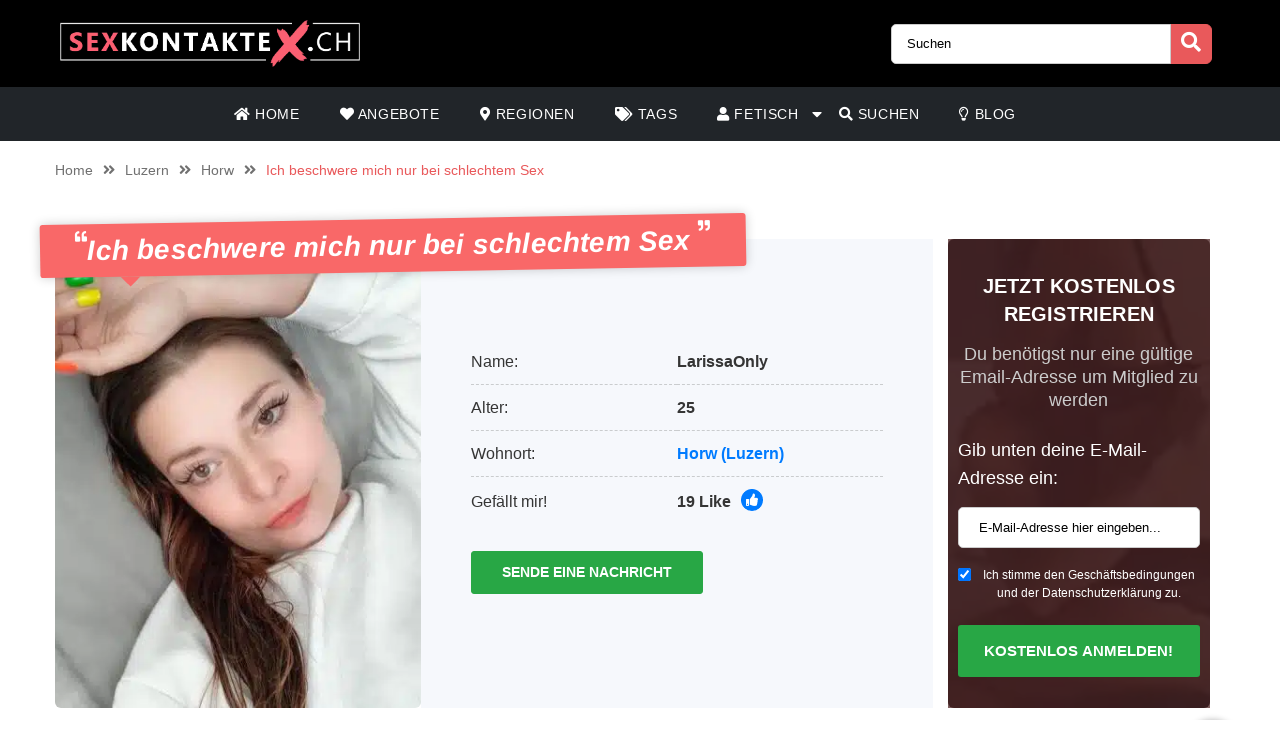

--- FILE ---
content_type: text/html; charset=UTF-8
request_url: https://sexkontaktex.ch/angebot/ich-beschwere-mich-nur-bei-schlechtem-sex/
body_size: 17543
content:
<!doctype html><html class="no-js" lang="nl-NL"><head><meta charset="UTF-8" /><meta http-equiv="x-ua-compatible" content="ie=edge"><meta name="description" content="Du kannst der hässlichste Sack sein und ich würde trotzdem mit dir ficken. Ich bin keine dieser Bitches, die ihre Sexkontakte nur nach dem Aussehen au..."><meta name="viewport" content="width=device-width, initial-scale=1, shrink-to-fit=no"><meta name="theme-color" content="#FF6B2D"><link rel="stylesheet" media="print" onload="this.onload=null;this.media='all';" id="ao_optimized_gfonts" href="https://fonts.googleapis.com/css?family=Lato%3A300%2C400%2C700%2C800%2C900&amp;display=swap"><link rel="shortcut icon" href="https://sexkontaktex.ch/wp-content/themes/wpb/assets/img/favicon.png" type="image/x-icon"><link rel="icon" href="https://sexkontaktex.ch/wp-content/themes/wpb/assets/img/favicon.png" type="image/x-icon"><meta name='robots' content='index, follow, max-image-preview:large, max-snippet:-1, max-video-preview:-1' /><title>Ich beschwere mich nur bei schlechtem Sex | sexkontaktex.ch</title><link rel="canonical" href="https://sexkontaktex.ch/angebot/ich-beschwere-mich-nur-bei-schlechtem-sex/" /><meta name="twitter:card" content="summary_large_image" /><meta name="twitter:title" content="Ich beschwere mich nur bei schlechtem Sex | sexkontaktex.ch" /><meta name="twitter:image" content="https://sexkontaktex.ch/wp-content/uploads/2023/02/923599.jpg" /> <script type="application/ld+json" class="yoast-schema-graph">{"@context":"https://schema.org","@graph":[{"@type":"WebPage","@id":"https://sexkontaktex.ch/angebot/ich-beschwere-mich-nur-bei-schlechtem-sex/","url":"https://sexkontaktex.ch/angebot/ich-beschwere-mich-nur-bei-schlechtem-sex/","name":"Ich beschwere mich nur bei schlechtem Sex | sexkontaktex.ch","isPartOf":{"@id":"https://sexkontaktex.ch/#website"},"primaryImageOfPage":{"@id":"https://sexkontaktex.ch/angebot/ich-beschwere-mich-nur-bei-schlechtem-sex/#primaryimage"},"image":{"@id":"https://sexkontaktex.ch/angebot/ich-beschwere-mich-nur-bei-schlechtem-sex/#primaryimage"},"thumbnailUrl":"https://sexkontaktex.ch/wp-content/uploads/2023/02/923599.jpg","datePublished":"2023-02-17T16:02:53+00:00","breadcrumb":{"@id":"https://sexkontaktex.ch/angebot/ich-beschwere-mich-nur-bei-schlechtem-sex/#breadcrumb"},"inLanguage":"nl-NL","potentialAction":[{"@type":"ReadAction","target":["https://sexkontaktex.ch/angebot/ich-beschwere-mich-nur-bei-schlechtem-sex/"]}]},{"@type":"ImageObject","inLanguage":"nl-NL","@id":"https://sexkontaktex.ch/angebot/ich-beschwere-mich-nur-bei-schlechtem-sex/#primaryimage","url":"https://sexkontaktex.ch/wp-content/uploads/2023/02/923599.jpg","contentUrl":"https://sexkontaktex.ch/wp-content/uploads/2023/02/923599.jpg","width":500,"height":500,"caption":"LarissaOnly sucht Sex in Horw"},{"@type":"BreadcrumbList","@id":"https://sexkontaktex.ch/angebot/ich-beschwere-mich-nur-bei-schlechtem-sex/#breadcrumb","itemListElement":[{"@type":"ListItem","position":1,"name":"Home","item":"https://sexkontaktex.ch/"},{"@type":"ListItem","position":2,"name":"Angebot","item":"https://sexkontaktex.ch/angebot/"},{"@type":"ListItem","position":3,"name":"Ich beschwere mich nur bei schlechtem Sex"}]},{"@type":"WebSite","@id":"https://sexkontaktex.ch/#website","url":"https://sexkontaktex.ch/","name":"sexkontaktex.ch","description":"Auf der Suche nach einem Sexkontakten? Auf Sexkontaktex.com findest du sofort Frauen aus deiner Umgebung","publisher":{"@id":"https://sexkontaktex.ch/#organization"},"potentialAction":[{"@type":"SearchAction","target":{"@type":"EntryPoint","urlTemplate":"https://sexkontaktex.ch/?s={search_term_string}"},"query-input":{"@type":"PropertyValueSpecification","valueRequired":true,"valueName":"search_term_string"}}],"inLanguage":"nl-NL"},{"@type":"Organization","@id":"https://sexkontaktex.ch/#organization","name":"sexkontaktex.ch","url":"https://sexkontaktex.ch/","logo":{"@type":"ImageObject","inLanguage":"nl-NL","@id":"https://sexkontaktex.ch/#/schema/logo/image/","url":"https://sexkontaktex.ch/wp-content/uploads/2022/08/cropped-SexkontakteX.ch_.png","contentUrl":"https://sexkontaktex.ch/wp-content/uploads/2022/08/cropped-SexkontakteX.ch_.png","width":925,"height":145,"caption":"sexkontaktex.ch"},"image":{"@id":"https://sexkontaktex.ch/#/schema/logo/image/"}}]}</script> <link href='https://fonts.gstatic.com' crossorigin='anonymous' rel='preconnect' /><link rel="alternate" title="oEmbed (JSON)" type="application/json+oembed" href="https://sexkontaktex.ch/wp-json/oembed/1.0/embed?url=https%3A%2F%2Fsexkontaktex.ch%2Fangebot%2Fich-beschwere-mich-nur-bei-schlechtem-sex%2F" /><link rel="alternate" title="oEmbed (XML)" type="text/xml+oembed" href="https://sexkontaktex.ch/wp-json/oembed/1.0/embed?url=https%3A%2F%2Fsexkontaktex.ch%2Fangebot%2Fich-beschwere-mich-nur-bei-schlechtem-sex%2F&#038;format=xml" /><style id='wp-img-auto-sizes-contain-inline-css' type='text/css'>img:is([sizes=auto i],[sizes^="auto," i]){contain-intrinsic-size:3000px 1500px}
/*# sourceURL=wp-img-auto-sizes-contain-inline-css */</style><link rel='stylesheet' id='sgr-css' href='https://sexkontaktex.ch/wp-content/cache/autoptimize/css/autoptimize_single_87919152e480d34bc2ab66090bb82746.css' type='text/css' media='all' /><style id='wp-block-library-inline-css' type='text/css'>:root{--wp-block-synced-color:#7a00df;--wp-block-synced-color--rgb:122,0,223;--wp-bound-block-color:var(--wp-block-synced-color);--wp-editor-canvas-background:#ddd;--wp-admin-theme-color:#007cba;--wp-admin-theme-color--rgb:0,124,186;--wp-admin-theme-color-darker-10:#006ba1;--wp-admin-theme-color-darker-10--rgb:0,107,160.5;--wp-admin-theme-color-darker-20:#005a87;--wp-admin-theme-color-darker-20--rgb:0,90,135;--wp-admin-border-width-focus:2px}@media (min-resolution:192dpi){:root{--wp-admin-border-width-focus:1.5px}}.wp-element-button{cursor:pointer}:root .has-very-light-gray-background-color{background-color:#eee}:root .has-very-dark-gray-background-color{background-color:#313131}:root .has-very-light-gray-color{color:#eee}:root .has-very-dark-gray-color{color:#313131}:root .has-vivid-green-cyan-to-vivid-cyan-blue-gradient-background{background:linear-gradient(135deg,#00d084,#0693e3)}:root .has-purple-crush-gradient-background{background:linear-gradient(135deg,#34e2e4,#4721fb 50%,#ab1dfe)}:root .has-hazy-dawn-gradient-background{background:linear-gradient(135deg,#faaca8,#dad0ec)}:root .has-subdued-olive-gradient-background{background:linear-gradient(135deg,#fafae1,#67a671)}:root .has-atomic-cream-gradient-background{background:linear-gradient(135deg,#fdd79a,#004a59)}:root .has-nightshade-gradient-background{background:linear-gradient(135deg,#330968,#31cdcf)}:root .has-midnight-gradient-background{background:linear-gradient(135deg,#020381,#2874fc)}:root{--wp--preset--font-size--normal:16px;--wp--preset--font-size--huge:42px}.has-regular-font-size{font-size:1em}.has-larger-font-size{font-size:2.625em}.has-normal-font-size{font-size:var(--wp--preset--font-size--normal)}.has-huge-font-size{font-size:var(--wp--preset--font-size--huge)}.has-text-align-center{text-align:center}.has-text-align-left{text-align:left}.has-text-align-right{text-align:right}.has-fit-text{white-space:nowrap!important}#end-resizable-editor-section{display:none}.aligncenter{clear:both}.items-justified-left{justify-content:flex-start}.items-justified-center{justify-content:center}.items-justified-right{justify-content:flex-end}.items-justified-space-between{justify-content:space-between}.screen-reader-text{border:0;clip-path:inset(50%);height:1px;margin:-1px;overflow:hidden;padding:0;position:absolute;width:1px;word-wrap:normal!important}.screen-reader-text:focus{background-color:#ddd;clip-path:none;color:#444;display:block;font-size:1em;height:auto;left:5px;line-height:normal;padding:15px 23px 14px;text-decoration:none;top:5px;width:auto;z-index:100000}html :where(.has-border-color){border-style:solid}html :where([style*=border-top-color]){border-top-style:solid}html :where([style*=border-right-color]){border-right-style:solid}html :where([style*=border-bottom-color]){border-bottom-style:solid}html :where([style*=border-left-color]){border-left-style:solid}html :where([style*=border-width]){border-style:solid}html :where([style*=border-top-width]){border-top-style:solid}html :where([style*=border-right-width]){border-right-style:solid}html :where([style*=border-bottom-width]){border-bottom-style:solid}html :where([style*=border-left-width]){border-left-style:solid}html :where(img[class*=wp-image-]){height:auto;max-width:100%}:where(figure){margin:0 0 1em}html :where(.is-position-sticky){--wp-admin--admin-bar--position-offset:var(--wp-admin--admin-bar--height,0px)}@media screen and (max-width:600px){html :where(.is-position-sticky){--wp-admin--admin-bar--position-offset:0px}}

/*# sourceURL=wp-block-library-inline-css */</style><style id='global-styles-inline-css' type='text/css'>:root{--wp--preset--aspect-ratio--square: 1;--wp--preset--aspect-ratio--4-3: 4/3;--wp--preset--aspect-ratio--3-4: 3/4;--wp--preset--aspect-ratio--3-2: 3/2;--wp--preset--aspect-ratio--2-3: 2/3;--wp--preset--aspect-ratio--16-9: 16/9;--wp--preset--aspect-ratio--9-16: 9/16;--wp--preset--color--black: #000000;--wp--preset--color--cyan-bluish-gray: #abb8c3;--wp--preset--color--white: #ffffff;--wp--preset--color--pale-pink: #f78da7;--wp--preset--color--vivid-red: #cf2e2e;--wp--preset--color--luminous-vivid-orange: #ff6900;--wp--preset--color--luminous-vivid-amber: #fcb900;--wp--preset--color--light-green-cyan: #7bdcb5;--wp--preset--color--vivid-green-cyan: #00d084;--wp--preset--color--pale-cyan-blue: #8ed1fc;--wp--preset--color--vivid-cyan-blue: #0693e3;--wp--preset--color--vivid-purple: #9b51e0;--wp--preset--gradient--vivid-cyan-blue-to-vivid-purple: linear-gradient(135deg,rgb(6,147,227) 0%,rgb(155,81,224) 100%);--wp--preset--gradient--light-green-cyan-to-vivid-green-cyan: linear-gradient(135deg,rgb(122,220,180) 0%,rgb(0,208,130) 100%);--wp--preset--gradient--luminous-vivid-amber-to-luminous-vivid-orange: linear-gradient(135deg,rgb(252,185,0) 0%,rgb(255,105,0) 100%);--wp--preset--gradient--luminous-vivid-orange-to-vivid-red: linear-gradient(135deg,rgb(255,105,0) 0%,rgb(207,46,46) 100%);--wp--preset--gradient--very-light-gray-to-cyan-bluish-gray: linear-gradient(135deg,rgb(238,238,238) 0%,rgb(169,184,195) 100%);--wp--preset--gradient--cool-to-warm-spectrum: linear-gradient(135deg,rgb(74,234,220) 0%,rgb(151,120,209) 20%,rgb(207,42,186) 40%,rgb(238,44,130) 60%,rgb(251,105,98) 80%,rgb(254,248,76) 100%);--wp--preset--gradient--blush-light-purple: linear-gradient(135deg,rgb(255,206,236) 0%,rgb(152,150,240) 100%);--wp--preset--gradient--blush-bordeaux: linear-gradient(135deg,rgb(254,205,165) 0%,rgb(254,45,45) 50%,rgb(107,0,62) 100%);--wp--preset--gradient--luminous-dusk: linear-gradient(135deg,rgb(255,203,112) 0%,rgb(199,81,192) 50%,rgb(65,88,208) 100%);--wp--preset--gradient--pale-ocean: linear-gradient(135deg,rgb(255,245,203) 0%,rgb(182,227,212) 50%,rgb(51,167,181) 100%);--wp--preset--gradient--electric-grass: linear-gradient(135deg,rgb(202,248,128) 0%,rgb(113,206,126) 100%);--wp--preset--gradient--midnight: linear-gradient(135deg,rgb(2,3,129) 0%,rgb(40,116,252) 100%);--wp--preset--font-size--small: 13px;--wp--preset--font-size--medium: 20px;--wp--preset--font-size--large: 36px;--wp--preset--font-size--x-large: 42px;--wp--preset--spacing--20: 0.44rem;--wp--preset--spacing--30: 0.67rem;--wp--preset--spacing--40: 1rem;--wp--preset--spacing--50: 1.5rem;--wp--preset--spacing--60: 2.25rem;--wp--preset--spacing--70: 3.38rem;--wp--preset--spacing--80: 5.06rem;--wp--preset--shadow--natural: 6px 6px 9px rgba(0, 0, 0, 0.2);--wp--preset--shadow--deep: 12px 12px 50px rgba(0, 0, 0, 0.4);--wp--preset--shadow--sharp: 6px 6px 0px rgba(0, 0, 0, 0.2);--wp--preset--shadow--outlined: 6px 6px 0px -3px rgb(255, 255, 255), 6px 6px rgb(0, 0, 0);--wp--preset--shadow--crisp: 6px 6px 0px rgb(0, 0, 0);}:where(.is-layout-flex){gap: 0.5em;}:where(.is-layout-grid){gap: 0.5em;}body .is-layout-flex{display: flex;}.is-layout-flex{flex-wrap: wrap;align-items: center;}.is-layout-flex > :is(*, div){margin: 0;}body .is-layout-grid{display: grid;}.is-layout-grid > :is(*, div){margin: 0;}:where(.wp-block-columns.is-layout-flex){gap: 2em;}:where(.wp-block-columns.is-layout-grid){gap: 2em;}:where(.wp-block-post-template.is-layout-flex){gap: 1.25em;}:where(.wp-block-post-template.is-layout-grid){gap: 1.25em;}.has-black-color{color: var(--wp--preset--color--black) !important;}.has-cyan-bluish-gray-color{color: var(--wp--preset--color--cyan-bluish-gray) !important;}.has-white-color{color: var(--wp--preset--color--white) !important;}.has-pale-pink-color{color: var(--wp--preset--color--pale-pink) !important;}.has-vivid-red-color{color: var(--wp--preset--color--vivid-red) !important;}.has-luminous-vivid-orange-color{color: var(--wp--preset--color--luminous-vivid-orange) !important;}.has-luminous-vivid-amber-color{color: var(--wp--preset--color--luminous-vivid-amber) !important;}.has-light-green-cyan-color{color: var(--wp--preset--color--light-green-cyan) !important;}.has-vivid-green-cyan-color{color: var(--wp--preset--color--vivid-green-cyan) !important;}.has-pale-cyan-blue-color{color: var(--wp--preset--color--pale-cyan-blue) !important;}.has-vivid-cyan-blue-color{color: var(--wp--preset--color--vivid-cyan-blue) !important;}.has-vivid-purple-color{color: var(--wp--preset--color--vivid-purple) !important;}.has-black-background-color{background-color: var(--wp--preset--color--black) !important;}.has-cyan-bluish-gray-background-color{background-color: var(--wp--preset--color--cyan-bluish-gray) !important;}.has-white-background-color{background-color: var(--wp--preset--color--white) !important;}.has-pale-pink-background-color{background-color: var(--wp--preset--color--pale-pink) !important;}.has-vivid-red-background-color{background-color: var(--wp--preset--color--vivid-red) !important;}.has-luminous-vivid-orange-background-color{background-color: var(--wp--preset--color--luminous-vivid-orange) !important;}.has-luminous-vivid-amber-background-color{background-color: var(--wp--preset--color--luminous-vivid-amber) !important;}.has-light-green-cyan-background-color{background-color: var(--wp--preset--color--light-green-cyan) !important;}.has-vivid-green-cyan-background-color{background-color: var(--wp--preset--color--vivid-green-cyan) !important;}.has-pale-cyan-blue-background-color{background-color: var(--wp--preset--color--pale-cyan-blue) !important;}.has-vivid-cyan-blue-background-color{background-color: var(--wp--preset--color--vivid-cyan-blue) !important;}.has-vivid-purple-background-color{background-color: var(--wp--preset--color--vivid-purple) !important;}.has-black-border-color{border-color: var(--wp--preset--color--black) !important;}.has-cyan-bluish-gray-border-color{border-color: var(--wp--preset--color--cyan-bluish-gray) !important;}.has-white-border-color{border-color: var(--wp--preset--color--white) !important;}.has-pale-pink-border-color{border-color: var(--wp--preset--color--pale-pink) !important;}.has-vivid-red-border-color{border-color: var(--wp--preset--color--vivid-red) !important;}.has-luminous-vivid-orange-border-color{border-color: var(--wp--preset--color--luminous-vivid-orange) !important;}.has-luminous-vivid-amber-border-color{border-color: var(--wp--preset--color--luminous-vivid-amber) !important;}.has-light-green-cyan-border-color{border-color: var(--wp--preset--color--light-green-cyan) !important;}.has-vivid-green-cyan-border-color{border-color: var(--wp--preset--color--vivid-green-cyan) !important;}.has-pale-cyan-blue-border-color{border-color: var(--wp--preset--color--pale-cyan-blue) !important;}.has-vivid-cyan-blue-border-color{border-color: var(--wp--preset--color--vivid-cyan-blue) !important;}.has-vivid-purple-border-color{border-color: var(--wp--preset--color--vivid-purple) !important;}.has-vivid-cyan-blue-to-vivid-purple-gradient-background{background: var(--wp--preset--gradient--vivid-cyan-blue-to-vivid-purple) !important;}.has-light-green-cyan-to-vivid-green-cyan-gradient-background{background: var(--wp--preset--gradient--light-green-cyan-to-vivid-green-cyan) !important;}.has-luminous-vivid-amber-to-luminous-vivid-orange-gradient-background{background: var(--wp--preset--gradient--luminous-vivid-amber-to-luminous-vivid-orange) !important;}.has-luminous-vivid-orange-to-vivid-red-gradient-background{background: var(--wp--preset--gradient--luminous-vivid-orange-to-vivid-red) !important;}.has-very-light-gray-to-cyan-bluish-gray-gradient-background{background: var(--wp--preset--gradient--very-light-gray-to-cyan-bluish-gray) !important;}.has-cool-to-warm-spectrum-gradient-background{background: var(--wp--preset--gradient--cool-to-warm-spectrum) !important;}.has-blush-light-purple-gradient-background{background: var(--wp--preset--gradient--blush-light-purple) !important;}.has-blush-bordeaux-gradient-background{background: var(--wp--preset--gradient--blush-bordeaux) !important;}.has-luminous-dusk-gradient-background{background: var(--wp--preset--gradient--luminous-dusk) !important;}.has-pale-ocean-gradient-background{background: var(--wp--preset--gradient--pale-ocean) !important;}.has-electric-grass-gradient-background{background: var(--wp--preset--gradient--electric-grass) !important;}.has-midnight-gradient-background{background: var(--wp--preset--gradient--midnight) !important;}.has-small-font-size{font-size: var(--wp--preset--font-size--small) !important;}.has-medium-font-size{font-size: var(--wp--preset--font-size--medium) !important;}.has-large-font-size{font-size: var(--wp--preset--font-size--large) !important;}.has-x-large-font-size{font-size: var(--wp--preset--font-size--x-large) !important;}
/*# sourceURL=global-styles-inline-css */</style><style id='classic-theme-styles-inline-css' type='text/css'>/*! This file is auto-generated */
.wp-block-button__link{color:#fff;background-color:#32373c;border-radius:9999px;box-shadow:none;text-decoration:none;padding:calc(.667em + 2px) calc(1.333em + 2px);font-size:1.125em}.wp-block-file__button{background:#32373c;color:#fff;text-decoration:none}
/*# sourceURL=/wp-includes/css/classic-themes.min.css */</style><link rel='stylesheet' id='bootstrap-css' href='https://sexkontaktex.ch/wp-content/themes/wpb/assets/bower_components/bootstrap/dist/css/bootstrap.min.css' type='text/css' media='all' /><link rel='stylesheet' id='fa-free-css' href='https://sexkontaktex.ch/wp-content/themes/wpb/assets/bower_components/fontawesome/css/all.min.css' type='text/css' media='all' /><link rel='stylesheet' id='owl-carousel-2-css' href='https://sexkontaktex.ch/wp-content/themes/wpb/assets/bower_components/owl.carousel/dist/assets/owl.carousel.min.css' type='text/css' media='all' /><link rel='stylesheet' id='animate-css' href='https://sexkontaktex.ch/wp-content/cache/autoptimize/css/autoptimize_single_cb67371414710491ee3730390d1efb33.css' type='text/css' media='all' /><link rel='stylesheet' id='fancybox-css' href='https://sexkontaktex.ch/wp-content/themes/wpb/assets/bower_components/fancybox-master/dist/jquery.fancybox.min.css' type='text/css' media='all' /><link rel='stylesheet' id='general-css' href='https://sexkontaktex.ch/wp-content/themes/wpb/assets/css/general.min.css' type='text/css' media='all' /> <script defer id="sgr-js-extra" src="[data-uri]"></script> <script defer type="text/javascript" src="https://sexkontaktex.ch/wp-content/cache/autoptimize/js/autoptimize_single_f2838b1ff6c3653d68b8e3dc78562a01.js" id="sgr-js"></script> <script defer type="text/javascript" src="https://sexkontaktex.ch/wp-includes/js/jquery/jquery.min.js" id="jquery-core-js"></script> <script defer type="text/javascript" src="https://sexkontaktex.ch/wp-includes/js/jquery/jquery-migrate.min.js" id="jquery-migrate-js"></script> <link rel="https://api.w.org/" href="https://sexkontaktex.ch/wp-json/" /><link rel="EditURI" type="application/rsd+xml" title="RSD" href="https://sexkontaktex.ch/xmlrpc.php?rsd" /><meta name="generator" content="WordPress 6.9" /><link rel='shortlink' href='https://sexkontaktex.ch/?p=6104' /><style type="text/css">.recentcomments a{display:inline !important;padding:0 !important;margin:0 !important;}</style><link rel="icon" href="https://sexkontaktex.ch/wp-content/uploads/2025/03/cropped-SexkontakteX_32px-32x32.png" sizes="32x32" /><link rel="icon" href="https://sexkontaktex.ch/wp-content/uploads/2025/03/cropped-SexkontakteX_32px-192x192.png" sizes="192x192" /><link rel="apple-touch-icon" href="https://sexkontaktex.ch/wp-content/uploads/2025/03/cropped-SexkontakteX_32px-180x180.png" /><meta name="msapplication-TileImage" content="https://sexkontaktex.ch/wp-content/uploads/2025/03/cropped-SexkontakteX_32px-270x270.png" /><style type="text/css" id="wp-custom-css">#mainHeader .top-bar .header-logo{
	max-width: 300px;
}
.page-header.hero .content {
    
    background-size: cover!important;
    background-position: center!important;
}
@media (max-width: 767px){
	#single-advertentie .bg-darkg {
		height: 300px !important;
	}
}
.page-header.hero .content .container .promo {
    background-image: none!important;
}

#single-advertentie .data p span a{
	color: #0056b3;
}

#single-advertentie .data p span.primary{
	color: #000;
}

#single-advertentie .data .dtap{
	white-space: nowrap;
}
#single-advertentie .data p span a{
	color: #007bff;
}
#single-advertentie .bg-darkg{
	height: 469px
}
@media (max-width: 992px){
	.spotlight {
    margin-top: -30px;
}
	#single-advertentie .bg-darkg{
	  height: auto
}
}
@media (max-width: 768px){
.spotlight {
    margin-top: 0px;
}
	.spotlight .container-fluid{
		padding: 0px
	}
}

#mainFooter .bottom-info .container {
	font-size: 11px !important;
}
#mainFooter .bottom-info {
    background: #3b3b40;
    color: #fff;
    border-top: 2px solid #ebebeb;
}
.legalDisclaimerContainer{
	position:fixed;
	z-index:2000;
	top:0;
	right:0;
	bottom:0;
	left:0;
	display:-webkit-box;
	display:-webkit-flex;
	display: -ms-flexbox;
	display: flex;
	-webkit-align-items:center;
	-ms-flex-align:center;
	align-items:center;
	-webkit-box-pack:center;
	-webkit-justify-content:center;
	-ms-flex-pack:center;
	justify-content:center;
	padding:10px;
	background-color:rgba(31,24,55,.96);
}
.legalDisclaimer{
		font-size:11px;
		border-radius:10px
}
.legalDisclaimer .content{
		overflow: auto;
		width:100%;
		max-width: 680px;
	  margin: auto;
		padding:15px 15px 0;
		border-radius:5px;
		background-color:#fff;
		color:#fff;
		text-align:left;
}
.legalDisclaimer .content .tit{
	font-size:20px;
	color: #fff;
	line-height: 28px;
}
.legalDisclaimer .content .tit strong{
	color: #ef2135
}
.legalDisclaimer .ui{
		padding:15px;
		border-radius:0 0 5px 5px;
		background-color: transparent;
		max-width:500px;
}
.legalDisclaimer .ui .btn{
		width: 100%;
		border-color: #49499c;
    background: #49499c;
    box-shadow: 0 5px 0 0 #37375d !important;
	  color: #fff;
	  position: relative;
}
.legalDisclaimer .ui .btn i{
    background: rgba(0,0,0,.2);
    font-size: 20px;
    color: #00ff3d;
	  position: absolute;
    top: 0;
    left: 0;
    height: 100%;
    padding: 15px;
}
.legalDisclaimer .ui a{
	color: #fff;
	text-decoration: underline;
}
@media (max-width: 767px){
	.legalDisclaimerContainer{
		padding: 0;
	}
	.legalDisclaimer{
		height: 100%;
		border-radius: unset;
	}
	.legalDisclaimer .content{
		width: 100%;
    height: 100%;
		max-width: none;
		padding-top: 90%;
		padding-bottom: 145px;
		background: linear-gradient(
0deg,#a7928d,hsla(0,0%,100%,0));
		-ms-overflow-style: none;  /* IE and Edge */
  scrollbar-width: none;  /* Firefox */
	}

.legalDisclaimer .content.scroll{
	background: linear-gradient( 
0deg,#a7928d,#80756f61) !important;
	transition: 1s ease-out;
	backdrop-filter: blur(4px);
	}
	.legalDisclaimer .content::-webkit-scrollbar {
  display: none;
}
	.legalDisclaimer .ui.ui2.scroll{
		width: 100%;
    max-width: none;
    border-top: 2px solid #f8f9fa;
    background: transparent;
	}
	.legalDisclaimer .ui.ui2{
		position: absolute;
    bottom: 0;
    width: 100%;
    left: 0;
		max-width: none;
		background: #a7928d;
		color: #fff;
	}
	
}

.onlyhome{
	display: none;
}
.page-template-front-page .onlyhome{
	display: block;
}
//blog
@media (max-width: 767px){
	#single-advertentie .bg-darkg {
		height: 300px !important;
		padding-bottom: 30px;
	}
}

#single{
	background: #f5f1ee;
}

#single .wrapper{
	background: #fff;
	padding: 0 15px;
}

#single h2{
	font-size: 30px;
	text-align: left;
	text-transform: none;
  padding-bottom: 20px;
}


.single #mainHeader .menu-bar ul{
	justify-content: flex-start !important;
}
ul.related{
	list-style: none;
	padding:0;
}

.blog-item{
	margin-bottom: 15px;
  padding-bottom: 15px;
  border-bottom: 1px dotted #cccccc;
}
        
.blog-item img{
 width: 100%;
 height: 100%;
 object-fit: cover;
 border-radius: 6px;
}
.blog-item h6{
	font-size: 16px;
  font-weight: 600;
  color: #616161;
  margin-bottom: 5px;
}
.b-date{
	font-size: 14px;
  font-weight: 400;
  color: #646c72;
}
h1.side-title{
	font-size: 20px;
	margin-bottom: 12.5px;
	margin-top: 0;
	line-height: 1.2;
  color: #37474f;
	text-align: left;
	padding: 0
}
.side-widget{
	background-color: #fff;
  margin-bottom: 30px;
  position: relative;
  border-radius: 6px;
	overflow: hidden;
	box-shadow: 0 1px 15px rgb(0 0 0 / 8%);+
}
.side-widget h4{
	background-color: #bdbdbd!important;
	font-size: 20px;
	line-height: 1.2;
  color: #37474f;align-content;
	padding: 15px;
}
.side-widget .body{
	padding: 15px!important;
	padding-bottom: 10px;
	font-size: 16px;
	line-height: 1.57142857;
  color: #646c72;
}
.side-widget .body i{
	color: #d6494b;
	font-size: 2em;
}
.side-btn.btn{
	padding: 6px 15px;
    font-size: 16px;
    line-height: 1.57142857;
    -webkit-font-smoothing: subpixel-antialiased;
    transition: border .2s linear , color .2s linear , width .2s linear , background-color .2s linear;
	border-radius: 6px;
	background-color: #e4eaec;
  border-color: #e4eaec;
}
#single .info-wrapper{
	justify-content: flex-start;
}
#single .info-wrapper .blog-info{
margin-right: 10px;	
}
#single .img-wrapper .content{
  position: absolute;
  z-index: 999;
  top: 25%;
  width: 100%;
  left: 0;
  text-align: center;
}
#single .img-wrapper .content h1{
  position: relative !important;
	margin-top: 0px;
	font-size: 28px;
}
#single .img-wrapper .content .date{
  font-size: 16px;
	opacity: .8;
	color: #fff;
}
#single .img-wrapper .content .date:after {
    width: 20px;
    height: 2px;
    content: "";
    display: block;
    margin: 15px auto;
    background-color: #fff;
}
#single .img-wrapper .content .btn-outline-white{
		font-size: 14px;
    line-height: 1.5;
    border-radius: 2px;
}
.link-single{
	font-size: 20px;
  margin-bottom: 12.5px;
	line-height: 1.2;
  color: #37474f !important;
	font-weight: 700;
	display: block;
}
.scroll-to-top .fix{
	position: sticky;
	top: 50px;
}
#mainHeader .menu-bar ul li .sub-menu.show{
	background: #202529;
	width: 200%;
	min-width:450px;
}
#mainHeader .menu-bar ul li .sub-menu li{
	display: inline-block;
	width: 50%
	
}
#mainHeader .menu-bar ul li .sub-menu li:before{
	content: "» ";
	color: #fff;
	position: absolute;
	top: 10px;
}
#mainHeader .menu-bar ul li .sub-menu li a{
	transition: .3s ease-out;
	text-decoration: none;
	padding: 15px;
}
#mainHeader .menu-bar ul li .sub-menu li a:hover{
	color: #e9595b;
	text-decoration: none!important
}

#mainHeader .menu-bar ul li.menu-item-has-children:before{
	content: "\f0d7";
	font-family: "Font Awesome 5 Free";
	font-size: 16px;
	color: #fff;
	font-weight: 600;
	position: absolute;
	right: -3px;
	top: 0;
	bottom: 0;
	margin: auto;
}
#mainHeader .mobile-menu ul li ul {
	background-color: #d6494b;
}
#mainHeader .mobile-menu ul li:hover {
    background: rgb(14 13 13);
}
#mainHeader .mobile-menu ul li a {
	color:#fff;
}
#mainHeader .mobile-menu ul li ul li a:hover {
    padding-left: 10px; 
}
#mainFooter .widget-area h3{
	padding-top:30px;
}
#mainFooter .widget-area h4{
	padding-top: 20px;
}

.mobile-hero .promo .p-wrapper form select{
	padding-right: 30px;
	border-radius: 50px;
	-webkit-appearance: none;
  -moz-appearance: none;
  -o-appearance: none;
}
.mobile-hero .promo .p-wrapper form select+i.fas{
	float: right;
	color: #998F89;
  margin-top: -55px;
  margin-right: 10px;
  pointer-events: none;
  background-color: #fff;
  padding-right: 5px;
	font-size: 18px;

}
.mobile-hero .promo .p-wrapper form select::after{
	content: '\f055'; 
    font-family: 'Font Awesome 5 Free';
    position: absolute;
    top: 50%;
    right: 5px;
    transform: translateY(-50%);
    pointer-events: none;
}

#mainHeader .mobile-menu{
	position: absolute;
}

#mainHeader .mobile-menu ul li ul{
	background: #4B4B50;
}

#mainHeader .mobile-menu ul li.menu-item-has-children:before{
	content: "\f0d7";
	font-family: "Font Awesome 5 Free";
	font-size: 16px;
	color: #fff;
	font-weight: 600;
	position: absolute;
	right: 15px;
	top: 0;
	bottom: 0;
	margin: auto;
}</style> <script defer src="https://www.googletagmanager.com/gtag/js?id=UA-229315469-1"></script> <script defer src="[data-uri]"></script> </head><body class="wp-singular angebot-template-default single single-angebot postid-6104 wp-custom-logo wp-theme-wpb body_class"><header id="mainHeader"><div class="container-fluid sm-menu-container d-lg-none"> <button class="menu-toggler"> <span></span> <span></span> <span></span> </button><div class="header-logo"> <a href="https://sexkontaktex.ch/" class="custom-logo-link" rel="home"><img width="925" height="145" src="https://sexkontaktex.ch/wp-content/uploads/2022/08/cropped-SexkontakteX.ch_.png" class="custom-logo" alt="SexkontakteX_logo" decoding="async" fetchpriority="high" srcset="https://sexkontaktex.ch/wp-content/uploads/2022/08/cropped-SexkontakteX.ch_.png 925w, https://sexkontaktex.ch/wp-content/uploads/2022/08/cropped-SexkontakteX.ch_-768x120.png 768w" sizes="(max-width: 925px) 100vw, 925px" /></a></div> <a href="#" class="search-icon"><i class="fas fa-search"></i></a><div class="mobile-menu mobile-main-menu text-center"><div class="header-logo"> <a href="https://sexkontaktex.ch/" class="custom-logo-link" rel="home"><img width="925" height="145" src="https://sexkontaktex.ch/wp-content/uploads/2022/08/cropped-SexkontakteX.ch_.png" class="custom-logo" alt="SexkontakteX_logo" decoding="async" srcset="https://sexkontaktex.ch/wp-content/uploads/2022/08/cropped-SexkontakteX.ch_.png 925w, https://sexkontaktex.ch/wp-content/uploads/2022/08/cropped-SexkontakteX.ch_-768x120.png 768w" sizes="(max-width: 925px) 100vw, 925px" /></a></div><ul id="menu-headermenu" class="navbar-nav mobile"><li id="menu-item-21" class="menu-item menu-item-type-post_type menu-item-object-page menu-item-home menu-item-21"><a href="https://sexkontaktex.ch/"><i class="fas fa-home"></i> Home</a></li><li id="menu-item-1457" class="menu-item menu-item-type-post_type_archive menu-item-object-angebot menu-item-1457"><a href="https://sexkontaktex.ch/angebot/"><i class="fas fa-heart"></i> Angebote</a></li><li id="menu-item-25" class="menu-item menu-item-type-post_type menu-item-object-page menu-item-25"><a href="https://sexkontaktex.ch/regionen/"><i class="fas fa-map-marker-alt"></i> Regionen</a></li><li id="menu-item-2994" class="menu-item menu-item-type-post_type menu-item-object-page menu-item-2994"><a href="https://sexkontaktex.ch/tags/"><i class="fas fa-tags"></i> Tags</a></li><li id="menu-item-6438" class="menu-item menu-item-type-custom menu-item-object-custom menu-item-has-children menu-item-6438"><a href="#"><i class="fas fa-user"></i> Fetisch</a><ul class="sub-menu"><li id="menu-item-6462" class="menu-item menu-item-type-taxonomy menu-item-object-tag_adv menu-item-6462"><a href="https://sexkontaktex.ch/anal-sex/">Anal Sex</a></li><li id="menu-item-6463" class="menu-item menu-item-type-taxonomy menu-item-object-tag_adv menu-item-6463"><a href="https://sexkontaktex.ch/domina/">Domina</a></li><li id="menu-item-6464" class="menu-item menu-item-type-taxonomy menu-item-object-tag_adv menu-item-6464"><a href="https://sexkontaktex.ch/fussfetisch-schweiz/">Fussfetisch Schweiz</a></li><li id="menu-item-6466" class="menu-item menu-item-type-taxonomy menu-item-object-tag_adv menu-item-6466"><a href="https://sexkontaktex.ch/hobbyhuren/">Hobbyhuren</a></li><li id="menu-item-6467" class="menu-item menu-item-type-taxonomy menu-item-object-tag_adv menu-item-6467"><a href="https://sexkontaktex.ch/milf-sexkontakte/">Milf Sexkontakte</a></li><li id="menu-item-6468" class="menu-item menu-item-type-taxonomy menu-item-object-tag_adv menu-item-6468"><a href="https://sexkontaktex.ch/muschi-lecken/">Muschi Lecken</a></li><li id="menu-item-6469" class="menu-item menu-item-type-taxonomy menu-item-object-tag_adv menu-item-6469"><a href="https://sexkontaktex.ch/nutten-schweiz/">Nutten Schweiz</a></li><li id="menu-item-6470" class="menu-item menu-item-type-taxonomy menu-item-object-tag_adv menu-item-6470"><a href="https://sexkontaktex.ch/outdoor-sex/">Outdoor Sex</a></li><li id="menu-item-6472" class="menu-item menu-item-type-taxonomy menu-item-object-tag_adv menu-item-6472"><a href="https://sexkontaktex.ch/rimming/">Rimming</a></li><li id="menu-item-6473" class="menu-item menu-item-type-taxonomy menu-item-object-tag_adv menu-item-6473"><a href="https://sexkontaktex.ch/sex-im-wald/">Sex im Wald</a></li><li id="menu-item-6474" class="menu-item menu-item-type-taxonomy menu-item-object-tag_adv menu-item-6474"><a href="https://sexkontaktex.ch/sex-massage/">Sex Massage</a></li><li id="menu-item-6475" class="menu-item menu-item-type-taxonomy menu-item-object-tag_adv menu-item-6475"><a href="https://sexkontaktex.ch/sex-party/">Sex Party</a></li><li id="menu-item-6476" class="menu-item menu-item-type-taxonomy menu-item-object-tag_adv current-angebot-ancestor current-menu-parent current-angebot-parent menu-item-6476"><a href="https://sexkontaktex.ch/spanking-kontakte/">Spanking Kontakte</a></li><li id="menu-item-6477" class="menu-item menu-item-type-taxonomy menu-item-object-tag_adv menu-item-6477"><a href="https://sexkontaktex.ch/zungenanal/">Zungenanal</a></li><li id="menu-item-9286" class="menu-item menu-item-type-taxonomy menu-item-object-tag_adv menu-item-9286"><a href="https://sexkontaktex.ch/kontaktbar/">Kontaktbar</a></li><li id="menu-item-9287" class="menu-item menu-item-type-taxonomy menu-item-object-tag_adv menu-item-9287"><a href="https://sexkontaktex.ch/paar-sucht-sex/">Paar sucht Sex</a></li><li id="menu-item-9288" class="menu-item menu-item-type-taxonomy menu-item-object-tag_adv menu-item-9288"><a href="https://sexkontaktex.ch/rimming/">Rimming</a></li></ul></li><li id="menu-item-27" class="menu-item menu-item-type-post_type menu-item-object-page menu-item-27"><a href="https://sexkontaktex.ch/suchen/"><i class="fas fa-search"></i> Suchen</a></li><li id="menu-item-5021" class="menu-item menu-item-type-post_type menu-item-object-page current_page_parent menu-item-5021"><a href="https://sexkontaktex.ch/blog/"><i class="far fa-lightbulb"></i> Blog</a></li></ul><ul class="b-none pt-3"><li> <a href="#" target="_self" data-toggle="modal" data-target="#RegisterModalHead"><i class="fas fa-pen-square"></i> Gratis registreren</a></li></ul></div><div class="container-fluid search-div"><div class="top-links pb-3"><form class="search-form w-100 mr-2 d-block d-md-none" method="GET" action="https://sexkontaktex.ch"><div class="input-group"> <input type="text" class="form-control main-search" placeholder="Zoeken..." name="s" autocomplete="off"> <input type="hidden" value="advertentie" name="post_type"><div class="input-group-append"> <button class="search-btn" type="submit"><i class="fas fa-search"></i></button></div></div><div class="search-results"></div></form></div></div></div><div class="container-fluid d-none d-lg-flex b-black"><div class="container top-bar"><div class="header-logo"> <a href="https://sexkontaktex.ch/" class="custom-logo-link" rel="home"><img width="925" height="145" src="https://sexkontaktex.ch/wp-content/uploads/2022/08/cropped-SexkontakteX.ch_.png" class="custom-logo" alt="SexkontakteX_logo" decoding="async" srcset="https://sexkontaktex.ch/wp-content/uploads/2022/08/cropped-SexkontakteX.ch_.png 925w, https://sexkontaktex.ch/wp-content/uploads/2022/08/cropped-SexkontakteX.ch_-768x120.png 768w" sizes="(max-width: 925px) 100vw, 925px" /></a></div><div class="top-links"> <a href="#" class="d-inline-block d-md-none search-icon"><i class="fas fa-search"></i></a><form class="search-form mr-2 d-none d-md-inline-block" method="GET" action="https://sexkontaktex.ch"><div class="input-group"> <input type="text" class="form-control main-search" placeholder="Suchen" name="s" autocomplete="off"> <input type="hidden" value="advertentie" name="post_type"><div class="input-group-append"> <button class="search-btn" type="submit"><i class="fas fa-search"></i></button></div></div><div class="search-results"></div></form></div></div></div><div class="container d-none d-lg-flex"><div class="row header-bar"><div class="col menu-bar"><ul id="menu-headermenu-1" class="navbar-nav main-menu"><li class="menu-item menu-item-type-post_type menu-item-object-page menu-item-home menu-item-21"><a href="https://sexkontaktex.ch/"><i class="fas fa-home"></i> Home</a></li><li class="menu-item menu-item-type-post_type_archive menu-item-object-angebot menu-item-1457"><a href="https://sexkontaktex.ch/angebot/"><i class="fas fa-heart"></i> Angebote</a></li><li class="menu-item menu-item-type-post_type menu-item-object-page menu-item-25"><a href="https://sexkontaktex.ch/regionen/"><i class="fas fa-map-marker-alt"></i> Regionen</a></li><li class="menu-item menu-item-type-post_type menu-item-object-page menu-item-2994"><a href="https://sexkontaktex.ch/tags/"><i class="fas fa-tags"></i> Tags</a></li><li class="menu-item menu-item-type-custom menu-item-object-custom menu-item-has-children menu-item-6438"><a href="#"><i class="fas fa-user"></i> Fetisch</a><ul class="sub-menu"><li class="menu-item menu-item-type-taxonomy menu-item-object-tag_adv menu-item-6462"><a href="https://sexkontaktex.ch/anal-sex/">Anal Sex</a></li><li class="menu-item menu-item-type-taxonomy menu-item-object-tag_adv menu-item-6463"><a href="https://sexkontaktex.ch/domina/">Domina</a></li><li class="menu-item menu-item-type-taxonomy menu-item-object-tag_adv menu-item-6464"><a href="https://sexkontaktex.ch/fussfetisch-schweiz/">Fussfetisch Schweiz</a></li><li class="menu-item menu-item-type-taxonomy menu-item-object-tag_adv menu-item-6466"><a href="https://sexkontaktex.ch/hobbyhuren/">Hobbyhuren</a></li><li class="menu-item menu-item-type-taxonomy menu-item-object-tag_adv menu-item-6467"><a href="https://sexkontaktex.ch/milf-sexkontakte/">Milf Sexkontakte</a></li><li class="menu-item menu-item-type-taxonomy menu-item-object-tag_adv menu-item-6468"><a href="https://sexkontaktex.ch/muschi-lecken/">Muschi Lecken</a></li><li class="menu-item menu-item-type-taxonomy menu-item-object-tag_adv menu-item-6469"><a href="https://sexkontaktex.ch/nutten-schweiz/">Nutten Schweiz</a></li><li class="menu-item menu-item-type-taxonomy menu-item-object-tag_adv menu-item-6470"><a href="https://sexkontaktex.ch/outdoor-sex/">Outdoor Sex</a></li><li class="menu-item menu-item-type-taxonomy menu-item-object-tag_adv menu-item-6472"><a href="https://sexkontaktex.ch/rimming/">Rimming</a></li><li class="menu-item menu-item-type-taxonomy menu-item-object-tag_adv menu-item-6473"><a href="https://sexkontaktex.ch/sex-im-wald/">Sex im Wald</a></li><li class="menu-item menu-item-type-taxonomy menu-item-object-tag_adv menu-item-6474"><a href="https://sexkontaktex.ch/sex-massage/">Sex Massage</a></li><li class="menu-item menu-item-type-taxonomy menu-item-object-tag_adv menu-item-6475"><a href="https://sexkontaktex.ch/sex-party/">Sex Party</a></li><li class="menu-item menu-item-type-taxonomy menu-item-object-tag_adv current-angebot-ancestor current-menu-parent current-angebot-parent menu-item-6476"><a href="https://sexkontaktex.ch/spanking-kontakte/">Spanking Kontakte</a></li><li class="menu-item menu-item-type-taxonomy menu-item-object-tag_adv menu-item-6477"><a href="https://sexkontaktex.ch/zungenanal/">Zungenanal</a></li><li class="menu-item menu-item-type-taxonomy menu-item-object-tag_adv menu-item-9286"><a href="https://sexkontaktex.ch/kontaktbar/">Kontaktbar</a></li><li class="menu-item menu-item-type-taxonomy menu-item-object-tag_adv menu-item-9287"><a href="https://sexkontaktex.ch/paar-sucht-sex/">Paar sucht Sex</a></li><li class="menu-item menu-item-type-taxonomy menu-item-object-tag_adv menu-item-9288"><a href="https://sexkontaktex.ch/rimming/">Rimming</a></li></ul></li><li class="menu-item menu-item-type-post_type menu-item-object-page menu-item-27"><a href="https://sexkontaktex.ch/suchen/"><i class="fas fa-search"></i> Suchen</a></li><li class="menu-item menu-item-type-post_type menu-item-object-page current_page_parent menu-item-5021"><a href="https://sexkontaktex.ch/blog/"><i class="far fa-lightbulb"></i> Blog</a></li></ul></div></div></div></header><div class="modal fade" id="RegisterModalHead" tabindex="-1" role="dialog" aria-labelledby="Register Form" aria-hidden="true"><div class="modal-dialog modal-dialog-centered" role="document"><div class="modal-content"><div class="modal-body text-center"><h3 class="mb-0">Direkte Sextreffen?</h3><h3>Melde dich jetzt an</h3><div class="badge badge-success text-uppercase font-weight-bold"> FÜR KURZE ZEIT KOSTENLOS</div><p class="mt-4 mb-4">Um mit Kontakten zu schreiben, mit denen du ficken willst, brauchst du nur eine gültige E-Mail-Adresse. Nach der Registrierung kannst du alle Mitglieder der Webseite sehen und mit ihnen schreiben.</p><form id="reg_form" method="POST" action="https://sexkontaktex.ch/gratis-aanmelden/" accept-charset="UTF-8"><div class="form-group mb-2"> <label for="email">E-Mail-Adresse:</label> <input class="form-control" id="emailRedirectRegister" type="email" name="emailRedirectRegister"  placeholder="E-Mail-Adresse hier eingeben" required></div><div class="form-group form-check mb-2"> <input type="checkbox" class="form-check-input mt-3 agree" id="agree" checked="checked" style="width:auto"> <label class="form-check-label" for="agree" style="margin-top:14px;font-size:12px">Ich stimme den Geschäftsbedingungen und der Datenschutzerklärung zu.</label></div> <button type="submit" class="btn btn-success mx-auto mb-3 farm-btn">Kostenlos anmelden! </button></form> <a href="#" class=" mb-4" data-dismiss="modal">Nein, Ich masturbiere lieber!</a></div></div></div></div><section id="single-advertentie" class="section interior"><div class="container"><ul class="wpb5-crumb"><li class="home"><a href="https://sexkontaktex.ch">Home</a></li><li class="separator"><i class="fas fa-angle-double-right"></i></li><li><a href="https://sexkontaktex.ch/luzern/">Luzern</a></li><li class="separator"><i class="fas fa-angle-double-right"></i></li><li><a href="https://sexkontaktex.ch/horw/">Horw</a></li><li class="separator"><i class="fas fa-angle-double-right"></i></li><li class=""><span>Ich beschwere mich nur bei schlechtem Sex</span></li></ul><div class="row mt-5 mx-0"><div class="col-xl-9 white-bg mb-3"><h1 class="mb-3"><i class="fas fa-quote-left" aria-hidden="true"></i>Ich beschwere mich nur bei schlechtem Sex <i class="fas fa-quote-right" aria-hidden="true"></i></h1><div class="row"><div class="col-md-5 pl-0 bg-darkg"> <a class="single-img" href="https://sexkontaktex.ch/wp-content/uploads/2023/02/923599.jpg" data-fancybox="gallery" data-caption="" > <img class="src" src="https://sexkontaktex.ch/wp-content/uploads/2023/02/923599.jpg" alt="" /> </a></div><div class="col-md-7 data"><div class="row"><div class= "col-md-6 col-sm-12 pr-0"><p class="dtap">Name:</p></div><div class= "col-md-6 col-sm-12 text-left pl-md-0"><p class="dtap"><span>LarissaOnly</span></p></div></div><div class="row"><div class= "col-md-6 col-sm-12 pr-0"><p class="dtap">Alter:</p></div><div class= "col-md-6 col-sm-12 text-left pl-md-0"><p class="dtap"><span>25</span></p></div></div><div class="row"><div class= "col-md-6 col-sm-12 pr-0"><p class="dtap">Wohnort:</p></div><div class= "col-md-6 col-sm-12 text-left pl-md-0"><p class="dtap"><span><a href="https://sexkontaktex.ch/horw/" title="View all sexadvertenties in Horw">Horw</a> <a href="https://sexkontaktex.ch/luzern/" title="View all sexadvertenties in Luzern">(Luzern)</a></span></p></div></div><div class="row"><div class= "col-md-6 col-sm-12 pr-0"><p>Gefällt mir!</p></div><div class= "col-md-6 col-sm-12 text-left pl-md-0"><p><span class="likes">19 Like <a data-id="6104" data-likes="19" class="btn-blue"><i class="fa fa-thumbs-up" aria-hidden="true"></i></a> </span></p></div></div> <a class="btn btn-success  mt-4" href="#" target="_self" data-toggle="modal" data-target="#RegisterModal"> Sende eine Nachricht </a></div></div><div class="row"><div class="this_content"><h2 class="mt-0"><i class="fas fa-edit icon-secondary"></i>LarissaOnly(25) Schreibt:</h2><div><p>Du kannst der hässlichste Sack sein und ich würde trotzdem mit dir ficken. Ich bin keine dieser Bitches, die ihre Sexkontakte nur nach dem Aussehen auswählen. Mich kann echt jeder nach Sex in Horw fragen.</p><p>Ich bin außerdem einfach nur zum Spaß bei den Spanking Kontakten eingetragen. Es macht eben Spaß, wenn man mir auf den Arsch haut, mehr ist da nicht dahinter.</p><p>Es ist kein besonderer Kink oder so, sondern einfach meine kleine Präferenz, die mich besonders geil macht. Ich gehe mit einer ganz anderen Stimmung auf ein Sextreffen, wenn ich weiß, dass der Mann, mit dem ich es bald tue auch gut spanken kann.</p><p>Denke dir daraus was du willst, ich bin erstmal raus und schaue dann wieder auf mein Handy, wenn die erste Nachricht reinkommt, dann bin ich glaube ich recht schnell wieder online.</p></div></div></div><div class="row"><div class="this_content esp mt-0 mb-3"><div class="row"><div class= "col-lg-8 "><h2 class="mb-3"><i class="fas fa-tags icon-secondary"></i>Dieses Angebot gehört zu:</h2></div><div class= "col-lg-4 text-center"><ul><li class="mb-2 mt-2 mt-md-0 text-left"> <a class="btn btn-icon m-0" href="https://sexkontaktex.ch/spanking-kontakte/" title="View all sexadvertenties in Spanking Kontakte"> <span><i class='fas fa-check' style="color: #fff;background: none;position: relative"></i></span> Spanking Kontakte </a></li></ul></div></div></div></div><div id="related-loop" class=" mt-0 p-3 "><div class="row"><div class="col-lg"><h2 class="w-100"><i class="fas fa-map-marker-alt icon-secondary"></i>Andere Profile aus Horw</h2></div></div><div class="row flex-row adv-data m-0"><div class="col-lg-6 col-sm-6 mt-3"><div class="row flex-row"><div class="col-lg-6 pr-0"> <a href="https://sexkontaktex.ch/angebot/lassen-sie-mich-zunachst-sagen-dass-ich-eine-domina-bin/" target="_self"> <img src="https://sexkontaktex.ch/wp-content/uploads/2024/08/33715.jpg" alt="Lassen Sie mich zunächst sagen, dass ich eine Domina bin"> </a></div><div class="col-lg-6 pr-0 pl-lg-0"><div class="box-text"><h3>Lassen Sie mich zunächst sagen, dass ich eine Domina bin</h3><p><span>9Lili:</span> Lassen Sie mich zunächst sagen, ...</p><p><span>Stadt:</span> <a href="#">(Horw)</a></p><div class="bottom-link mt-3"><div class="like_wrapper col-lg pl-0"> <span class="likes"><i data-id="8486" data-likes="2" class="fas fa-thumbs-up"></i>2</span> <span class="comments"><i class="fas fa-comment"></i>0</span></div> <a href="https://sexkontaktex.ch/angebot/lassen-sie-mich-zunachst-sagen-dass-ich-eine-domina-bin/" target="_self"> <button class="btn-box">Antworte jetzt!</button> </a></div></div></div></div></div><div class="col-lg-6 col-sm-6 mt-3"><div class="row flex-row"><div class="col-lg-6 pr-0"> <a href="https://sexkontaktex.ch/angebot/ich-mag-es-spas-zu-haben-besonders-mit-spanking-kontakten/" target="_self"> <img src="https://sexkontaktex.ch/wp-content/uploads/2024/08/1975.jpg" alt="Ich mag es, Spaß zu haben, besonders mit Spanking-Kontakten"> </a></div><div class="col-lg-6 pr-0 pl-lg-0"><div class="box-text"><h3>Ich mag es, Spaß zu haben, besonders mit Spanking-Kontakten</h3><p><span>Elizaaa:</span> Ich mag es, Spaß zu haben, beson...</p><p><span>Stadt:</span> <a href="#">(Horw)</a></p><div class="bottom-link mt-3"><div class="like_wrapper col-lg pl-0"> <span class="likes"><i data-id="8362" data-likes="6" class="fas fa-thumbs-up"></i>6</span> <span class="comments"><i class="fas fa-comment"></i>0</span></div> <a href="https://sexkontaktex.ch/angebot/ich-mag-es-spas-zu-haben-besonders-mit-spanking-kontakten/" target="_self"> <button class="btn-box">Antworte jetzt!</button> </a></div></div></div></div></div><div class="col-lg-6 col-sm-6 mt-3"><div class="row flex-row"><div class="col-lg-6 pr-0"> <a href="https://sexkontaktex.ch/angebot/ich-mochte-einen-profi-wenn-es-um-hausfrauensex-geht/" target="_self"> <img src="https://sexkontaktex.ch/wp-content/uploads/2024/08/37927.jpg" alt="Ich möchte einen Profi, wenn es um Hausfrauensex geht"> </a></div><div class="col-lg-6 pr-0 pl-lg-0"><div class="box-text"><h3>Ich möchte einen Profi, wenn es um Hausfrauensex geht</h3><p><span>Rosaaaliiie:</span> Menschen rufen mich an, wenn sie...</p><p><span>Stadt:</span> <a href="#">(Horw)</a></p><div class="bottom-link mt-3"><div class="like_wrapper col-lg pl-0"> <span class="likes"><i data-id="8318" data-likes="" class="fas fa-thumbs-up"></i></span> <span class="comments"><i class="fas fa-comment"></i>0</span></div> <a href="https://sexkontaktex.ch/angebot/ich-mochte-einen-profi-wenn-es-um-hausfrauensex-geht/" target="_self"> <button class="btn-box">Antworte jetzt!</button> </a></div></div></div></div></div><div class="col-lg-6 col-sm-6 mt-3"><div class="row flex-row"><div class="col-lg-6 pr-0"> <a href="https://sexkontaktex.ch/angebot/wie-gefallt-dir-zungenanal-im-moment/" target="_self"> <img src="https://sexkontaktex.ch/wp-content/uploads/2024/08/38639.jpg" alt="Wie gefällt dir Zungenanal im Moment!?"> </a></div><div class="col-lg-6 pr-0 pl-lg-0"><div class="box-text"><h3>Wie gefällt dir Zungenanal im Moment!?</h3><p><span>Diane123:</span> Hier ist eine Überraschung für S...</p><p><span>Stadt:</span> <a href="#">(Horw)</a></p><div class="bottom-link mt-3"><div class="like_wrapper col-lg pl-0"> <span class="likes"><i data-id="8296" data-likes="" class="fas fa-thumbs-up"></i></span> <span class="comments"><i class="fas fa-comment"></i>0</span></div> <a href="https://sexkontaktex.ch/angebot/wie-gefallt-dir-zungenanal-im-moment/" target="_self"> <button class="btn-box">Antworte jetzt!</button> </a></div></div></div></div></div></div></div></div><div class="col-xl-3 np-sm"><div class="promo" data-background="https://sexkontaktex.ch/wp-content/uploads/2021/04/register-widget.jpeg" data-background-size="cover" data-background-position="center center"><div class="pcont"><h2 style="font-size:20px!important">JETZT KOSTENLOS REGISTRIEREN</h2><p class="mb-4">Du benötigst nur eine gültige Email-Adresse um Mitglied zu werden</p><form method="POST" action="https://sexkontaktex.ch/gratis-aanmelden/" accept-charset="UTF-8"><div class="form-group text-left mb-1"> <label for="email">Gib unten deine E-Mail-Adresse ein:</label> <input class="form-control" type="email" name="emailRedirectRegister" id="emailRedirectRegister" placeholder="E-Mail-Adresse hier eingeben..." required></div><div class="form-group form-check mb-2"> <input type="checkbox" class="form-check-input mt-3 agree" id="agree" checked="checked"> <label class="form-check-label" for="agree" style="margin-top:14px;font-size:12px">Ich stimme den Geschäftsbedingungen und der Datenschutzerklärung zu.</label></div> <button type="submit" class="btn btn-success mx-auto mb-3 farm-btn">Kostenlos anmelden! </button></form></div></div><div class="side"><h4>Beliebte Kategorien</h4><ul><p class="mb-3">Alle Sex Inserate:</p><li> <a href="https://sexkontaktex.ch/ao-sex/" title="Bekijk alles in AO Sex"> AO Sex <span class="badge">95</span> </a></li><li> <a href="https://sexkontaktex.ch/fick-treffen/" title="Bekijk alles in Fick Treffen"> Fick Treffen <span class="badge">98</span> </a></li><li> <a href="https://sexkontaktex.ch/frau-sucht-sex/" title="Bekijk alles in Frau sucht Sex"> Frau sucht Sex <span class="badge">97</span> </a></li><li> <a href="https://sexkontaktex.ch/frauen-suchen-sex/" title="Bekijk alles in Frauen suchen Sex"> Frauen suchen Sex <span class="badge">84</span> </a></li><li> <a href="https://sexkontaktex.ch/geile-frauen/" title="Bekijk alles in Geile Frauen"> Geile Frauen <span class="badge">80</span> </a></li><li> <a href="https://sexkontaktex.ch/gratis-erotik/" title="Bekijk alles in Gratis Erotik"> Gratis Erotik <span class="badge">89</span> </a></li><li> <a href="https://sexkontaktex.ch/gratis-ficken/" title="Bekijk alles in Gratis ficken"> Gratis ficken <span class="badge">86</span> </a></li><li> <a href="https://sexkontaktex.ch/gratis-sex/" title="Bekijk alles in Gratis Sex"> Gratis Sex <span class="badge">178</span> </a></li><li> <a href="https://sexkontaktex.ch/gratis-sexchat/" title="Bekijk alles in Gratis Sexchat"> Gratis Sexchat <span class="badge">89</span> </a></li><li> <a href="https://sexkontaktex.ch/hausfrauensex/" title="Bekijk alles in Hausfrauensex"> Hausfrauensex <span class="badge">91</span> </a></li><li> <a href="https://sexkontaktex.ch/hobbyhuren/" title="Bekijk alles in Hobbyhuren"> Hobbyhuren <span class="badge">76</span> </a></li><li> <a href="https://sexkontaktex.ch/parkplatzsex/" title="Bekijk alles in Parkplatzsex"> Parkplatzsex <span class="badge">79</span> </a></li><li> <a href="https://sexkontaktex.ch/privat-sex/" title="Bekijk alles in Privat Sex"> Privat Sex <span class="badge">96</span> </a></li><li> <a href="https://sexkontaktex.ch/reife-frauen/" title="Bekijk alles in Reife Frauen Sex"> Reife Frauen Sex <span class="badge">153</span> </a></li><li> <a href="https://sexkontaktex.ch/sex-in-der-nahe/" title="Bekijk alles in Sex in der Nähe"> Sex in der Nähe <span class="badge">62</span> </a></li><li> <a href="https://sexkontaktex.ch/sex-inserate/" title="Bekijk alles in Sex Inserate"> Sex Inserate <span class="badge">62</span> </a></li><li> <a href="https://sexkontaktex.ch/sexanzeigen/" title="Bekijk alles in Sexanzeigen"> Sexanzeigen <span class="badge">55</span> </a></li><li> <a href="https://sexkontaktex.ch/sexdate/" title="Bekijk alles in Sexdate"> Sexdate <span class="badge">134</span> </a></li><li> <a href="https://sexkontaktex.ch/sextreffen/" title="Bekijk alles in Sextreffen"> Sextreffen <span class="badge">129</span> </a></li><li> <a href="https://sexkontaktex.ch/sie-sucht-sex/" title="Bekijk alles in Sie sucht Sex"> Sie sucht Sex <span class="badge">128</span> </a></li><li> <a href="https://sexkontaktex.ch/snapchatsex/" title="Bekijk alles in Snapchatsex"> Snapchatsex <span class="badge">58</span> </a></li><li> <a href="https://sexkontaktex.ch/spanking-kontakte/" title="Bekijk alles in Spanking Kontakte"> Spanking Kontakte <span class="badge">54</span> </a></li><li> <a href="https://sexkontaktex.ch/xdate/" title="Bekijk alles in Xdate"> Xdate <span class="badge">135</span> </a></li></ul></div><div class="side "><h4>Beliebte Regionen</h4><ul class="mb-0"><p class="mb-3">Sexkontakte Schweiz!</p><li> <a href="https://sexkontaktex.ch/aargau/" title="Bekijk alles in Aargau"> Aargau <span class="badge">377</span> </a></li><li> <a href="https://sexkontaktex.ch/appenzell-innerrhoden/" title="Bekijk alles in Appenzell Innerrhoden"> Appenzell Innerrhoden <span class="badge">45</span> </a></li><li> <a href="https://sexkontaktex.ch/appenzell-ausserrhoden/" title="Bekijk alles in Appenzell-Ausserrhoden"> Appenzell-Ausserrhoden <span class="badge">87</span> </a></li><li> <a href="https://sexkontaktex.ch/basel-stadt/" title="Bekijk alles in Basel-Stadt"> Basel-Stadt <span class="badge">71</span> </a></li><li> <a href="https://sexkontaktex.ch/baselland/" title="Bekijk alles in Baselland"> Baselland <span class="badge">279</span> </a></li><li> <a href="https://sexkontaktex.ch/bern/" title="Bekijk alles in Bern"> Bern <span class="badge">405</span> </a></li><li> <a href="https://sexkontaktex.ch/fribourg/" title="Bekijk alles in Fribourg"> Fribourg <span class="badge">95</span> </a></li><li> <a href="https://sexkontaktex.ch/glarus/" title="Bekijk alles in Glarus"> Glarus <span class="badge">52</span> </a></li><li> <a href="https://sexkontaktex.ch/graubunden/" title="Bekijk alles in Graubünden"> Graubünden <span class="badge">173</span> </a></li><li> <a href="https://sexkontaktex.ch/luzern/" title="Bekijk alles in Luzern"> Luzern <span class="badge">307</span> </a></li><li> <a href="https://sexkontaktex.ch/nidwalden/" title="Bekijk alles in Nidwalden"> Nidwalden <span class="badge">73</span> </a></li><li> <a href="https://sexkontaktex.ch/obwalden/" title="Bekijk alles in Obwalden"> Obwalden <span class="badge">67</span> </a></li><li> <a href="https://sexkontaktex.ch/ostschweiz/" title="Bekijk alles in Ostschweiz"> Ostschweiz <span class="badge">30</span> </a></li><li> <a href="https://sexkontaktex.ch/schaffhausen/" title="Bekijk alles in Schaffhausen"> Schaffhausen <span class="badge">91</span> </a></li><li> <a href="https://sexkontaktex.ch/schwyz/" title="Bekijk alles in Schwyz"> Schwyz <span class="badge">247</span> </a></li><li> <a href="https://sexkontaktex.ch/solothurn/" title="Bekijk alles in Solothurn"> Solothurn <span class="badge">219</span> </a></li><li> <a href="https://sexkontaktex.ch/st-gallen/" title="Bekijk alles in St-Gallen"> St-Gallen <span class="badge">212</span> </a></li><li> <a href="https://sexkontaktex.ch/thurgau/" title="Bekijk alles in Thurgau"> Thurgau <span class="badge">147</span> </a></li><li> <a href="https://sexkontaktex.ch/uri/" title="Bekijk alles in Uri"> Uri <span class="badge">24</span> </a></li><li> <a href="https://sexkontaktex.ch/zug/" title="Bekijk alles in Zug"> Zug <span class="badge">123</span> </a></li><li> <a href="https://sexkontaktex.ch/zurich/" title="Bekijk alles in Zürich"> Zürich <span class="badge">402</span> </a></li></ul></div></div></div></div></section><section id="register_block" class="emailadres section wow fadeInLeftBig p-0" data-background="https://sexkontaktex.ch/wp-content/uploads/2021/04/register-block.jpeg" data-background-size="cover" data-background-position="top center"><div class="wrapper"><div class="container"><div class="row"><div class="col-md-6 "><div class="emailadres_content"><h4>Melde dich jetzt für uneingeschränkten Zugang an</h4><p>Registriere dich jetzt kostenlos bei sexkontaktex.ch und genieße alle Vorteile. Alls Mitglied kannst du alle Bilder sehen, Nachrichten schreiben und empfangen. Alles was du brauchst, ist eine gültige E-Mail-Adresse.</p></div></div><div class="col-md-6 "><div class="emailadres_form"><h2 class="p-0">E-Mail-Adresse:</h2><form method="POST" action="https://sexkontaktex.ch/gratis-aanmelden/" accept-charset="UTF-8"><div class="form-group text-left mb-2"> <input class="form-control" type="email" name="emailRedirectRegister"  placeholder="E-Mail-Adresse hier eingeben..." required></div><div class="form-group form-check"> <input type="checkbox" class="form-check-input mt-3 agree" id="agree" checked="checked"> <label class="form-check-label" for="agree" style="margin-top:14px;font-size:12px; color:white">Ich stimme den Geschäftsbedingungen und der Datenschutzerklärung zu.</label></div> <button type="submit" class="btn btn-success mx-auto mb-3 farm-btn">Kostenlos anmelden! </button></form></div></div></div></div></div></section> <a class="phoneRedirectRegisterBar" href="#" target="_self" data-toggle="modal" data-target="#RegisterModalHead"><div class="content"> <img src="https://sexkontaktex.ch/wp-content/uploads/2023/02/923599.jpg" alt="" /><p class="mb-0">Sextreffen mit LarissaOnly?</br> <span>Klicke Hier um Sie Anzuschreiben</span></p></div> </a><div class="modal fade" id="RegisterModal" tabindex="-1" role="dialog" aria-labelledby="Register Form" aria-hidden="true"><div class="modal-dialog modal-dialog-centered" role="document"><div class="modal-content"><div class="modal-body text-center"><h3 class="mb-0">Direkte Sextreffen?</h3><h3>Melde dich jetzt an</h3><div class="badge badge-success text-uppercase font-weight-bold"> FÜR KURZE ZEIT KOSTENLOS</div><p class="mt-4 mb-4">Um mit Kontakten zu schreiben, mit denen du ficken willst, brauchst du nur eine gültige E-Mail-Adresse. Nach der Registrierung kannst du alle Mitglieder der Webseite sehen und mit ihnen schreiben.</p><form id="reg_form" method="POST" action="https://sexkontaktex.ch/gratis-aanmelden/" accept-charset="UTF-8"><div class="form-group mb-2"> <label for="email">E-Mail-Adresse:</label> <input class="form-control" id="emailRedirectRegister" type="email" name="emailRedirectRegister"  placeholder="E-Mail-Adresse hier eingeben..." required></div><div class="form-group form-check"> <input type="checkbox" class="form-check-input mt-3 agree" id="agree" checked="checked"> <label class="form-check-label" for="agree" style="margin-top:14px;font-size:12px">Ich stimme den Geschäftsbedingungen und der Datenschutzerklärung zu.</label></div> <button type="submit" class="btn btn-success mx-auto mb-3 farm-btn">Kostenlos anmelden! <i class="fas fa-arrow-right"></i></button></form> <a href="#" class=" mb-4" data-dismiss="modal">Nein, Ich masturbiere lieber!</a></div></div></div></div><section id="latest-users" class="section wow fadeInRightBig" ><div class="container"><h2>Neuste Mitglieder, die Sexkontakte suchen:</h2></div><div class="container-fluid"><div class="row" ><div class="col-lg col-md-3 col-sm-4 text-center"> <a href="https://sexkontaktex.ch/angebot/teen-sucht-privates-sextreffen-in-basel-online/" target="_self"> <img  class="mb-2 mt-2" src="https://sexkontaktex.ch/wp-content/uploads/2026/01/437859-250x250.jpg" alt="Teen sucht privates Sextreffen in Basel &#038; online"> </a><h4>Noemi</h4> <a href="https://sexkontaktex.ch/basel-stadt/" title="View all sexadvertenties in Basel-Stadt">Basel-Stadt </a></div><div class="col-lg col-md-3 col-sm-4 text-center"> <a href="https://sexkontaktex.ch/angebot/sextreffen-in-risch-bin-aber-noch-anfanger/" target="_self"> <img  class="mb-2 mt-2" src="https://sexkontaktex.ch/wp-content/uploads/2026/01/439089-250x250.jpg" alt="Sextreffen in Risch, bin aber noch Anfänger"> </a><h4>Mary</h4> <a href="https://sexkontaktex.ch/zug/" title="View all sexadvertenties in Zug">Zug </a></div><div class="col-lg col-md-3 col-sm-4 text-center"> <a href="https://sexkontaktex.ch/angebot/schon-mal-ein-sextreff-bei-der-kontaktbar-gesucht/" target="_self"> <img  class="mb-2 mt-2" src="https://sexkontaktex.ch/wp-content/uploads/2026/01/436765-250x250.jpg" alt="Schon mal ein Sextreff bei der Kontaktbar gesucht?"> </a><h4>Nastia</h4> <a href="https://sexkontaktex.ch/aargau/" title="View all sexadvertenties in Aargau">Aargau </a></div><div class="col-lg col-md-3 col-sm-4 text-center"> <a href="https://sexkontaktex.ch/angebot/mollige-frau-sucht-sexkontakte-in-der-nahe/" target="_self"> <img  class="mb-2 mt-2" src="https://sexkontaktex.ch/wp-content/uploads/2026/01/431967-250x250.jpg" alt="Mollige Frau sucht Sexkontakte in der Nähe"> </a><h4>Krischa</h4> <a href="https://sexkontaktex.ch/baselland/" title="View all sexadvertenties in Baselland">Baselland </a></div><div class="col-lg col-md-3 col-sm-4 text-center"> <a href="https://sexkontaktex.ch/angebot/meine-muschi-ist-rasiert-aber-shhh-das-weis-keiner/" target="_self"> <img  class="mb-2 mt-2" src="https://sexkontaktex.ch/wp-content/uploads/2026/01/432331-250x250.jpg" alt="Meine Muschi ist rasiert, aber shhh das weiß keiner"> </a><h4>Adriana</h4> <a href="https://sexkontaktex.ch/ostschweiz/" title="View all sexadvertenties in Ostschweiz">Ostschweiz </a></div><div class="col-lg col-md-3 col-sm-4 text-center"> <a href="https://sexkontaktex.ch/angebot/hoffe-er-sucht-sie-und-kann-gut-ficken/" target="_self"> <img  class="mb-2 mt-2" src="https://sexkontaktex.ch/wp-content/uploads/2026/01/437691-250x250.jpg" alt="Hoffe er sucht Sie und kann gut ficken"> </a><h4>Mellina</h4> <a href="https://sexkontaktex.ch/ostschweiz/" title="View all sexadvertenties in Ostschweiz">Ostschweiz </a></div><div class="col-lg col-md-3 col-sm-4 text-center"> <a href="https://sexkontaktex.ch/angebot/tinder-babe-sucht-sex-mit-tabulosen-kontakten/" target="_self"> <img  class="mb-2 mt-2" src="https://sexkontaktex.ch/wp-content/uploads/2026/01/436777-250x250.jpg" alt="Tinder Babe sucht Sex mit tabulosen Kontakten"> </a><h4>Vivvi</h4> <a href="https://sexkontaktex.ch/st-gallen/" title="View all sexadvertenties in St-Gallen">St-Gallen </a></div><div class="col-lg col-md-3 col-sm-4 text-center"> <a href="https://sexkontaktex.ch/angebot/mollige-hobbynutte-sucht-sexkontakte-in-reichenburg/" target="_self"> <img  class="mb-2 mt-2" src="https://sexkontaktex.ch/wp-content/uploads/2026/01/431943-250x250.jpg" alt="Mollige Hobbynutte sucht Sexkontakte in Reichenburg"> </a><h4>Theresa</h4> <a href="https://sexkontaktex.ch/schwyz/" title="View all sexadvertenties in Schwyz">Schwyz </a></div></div></div></section><footer id="mainFooter"><div class="widget-area"><div class="container"><div class="row text-md-left"><div class="col-md-4 col-lg-3"><div id="nav_menu-2" class="widget_nav_menu widget"><h4>Site Links</h4><div class="menu-footer-container"><ul id="menu-footer" class="menu"><li id="menu-item-6478" class="menu-item menu-item-type-custom menu-item-object-custom menu-item-6478"><a href="https://sexkontaktex.ch/angebot/">Sex Angebote</a></li><li id="menu-item-6480" class="menu-item menu-item-type-custom menu-item-object-custom menu-item-6480"><a href="https://sexkontaktex.ch/tags/">Sex Kategorien</a></li><li id="menu-item-6479" class="menu-item menu-item-type-custom menu-item-object-custom menu-item-6479"><a href="https://sexkontaktex.ch/regionen/">Alle Kantone</a></li><li id="menu-item-6481" class="menu-item menu-item-type-custom menu-item-object-custom menu-item-6481"><a href="https://sexkontaktex.ch/suchen/">Sex Suche</a></li><li id="menu-item-32" class="menu-item menu-item-type-post_type menu-item-object-page current_page_parent menu-item-32"><a href="https://sexkontaktex.ch/blog/">Blog</a></li></ul></div></div></div><div class="col-md-4 col-lg-3"><div id="nav_menu-3" class="widget_nav_menu widget"><h4>Beliebte Kategorien</h4><div class="menu-footer-2-container"><ul id="menu-footer-2" class="menu"><li id="menu-item-6396" class="menu-item menu-item-type-taxonomy menu-item-object-tag_adv menu-item-6396"><a href="https://sexkontaktex.ch/sie-sucht-sex/">Sie sucht Sex</a></li><li id="menu-item-6482" class="menu-item menu-item-type-taxonomy menu-item-object-tag_adv menu-item-6482"><a href="https://sexkontaktex.ch/ao-sex/">AO Sex</a></li><li id="menu-item-6488" class="menu-item menu-item-type-taxonomy menu-item-object-tag_adv menu-item-6488"><a href="https://sexkontaktex.ch/gratis-sexchat/">Gratis Sexchat</a></li><li id="menu-item-6491" class="menu-item menu-item-type-taxonomy menu-item-object-tag_adv menu-item-6491"><a href="https://sexkontaktex.ch/reife-frauen/">Reife Frauen Sex</a></li><li id="menu-item-6493" class="menu-item menu-item-type-taxonomy menu-item-object-tag_adv menu-item-6493"><a href="https://sexkontaktex.ch/sexanzeigen/">Sexanzeigen</a></li></ul></div></div></div><div class="col-md-4 col-lg-3"><div id="nav_menu-4" class="widget_nav_menu widget"><h4>Beliebte Regionen</h4><div class="menu-regios-container"><ul id="menu-regios" class="menu"><li id="menu-item-6513" class="menu-item menu-item-type-taxonomy menu-item-object-regio menu-item-6513"><a href="https://sexkontaktex.ch/zurich/">Sextreff Zürich</a></li><li id="menu-item-6498" class="menu-item menu-item-type-taxonomy menu-item-object-regio menu-item-6498"><a href="https://sexkontaktex.ch/bern/">Sextreff Bern</a></li><li id="menu-item-6494" class="menu-item menu-item-type-taxonomy menu-item-object-regio menu-item-6494"><a href="https://sexkontaktex.ch/aargau/">Sextreff Aargau</a></li><li id="menu-item-6509" class="menu-item menu-item-type-taxonomy menu-item-object-regio menu-item-6509"><a href="https://sexkontaktex.ch/st-gallen/">Sextreff St-Gallen</a></li><li id="menu-item-6502" class="menu-item menu-item-type-taxonomy menu-item-object-regio current-angebot-ancestor current-menu-parent current-angebot-parent menu-item-6502"><a href="https://sexkontaktex.ch/luzern/">Sextreff Luzern</a></li></ul></div></div></div><div class="col-md-4 col-lg-3"><div id="nav_menu-5" class="widget_nav_menu widget"><h4>Information</h4><div class="menu-uber-uns-container"><ul id="menu-uber-uns" class="menu"><li id="menu-item-6405" class="menu-item menu-item-type-post_type menu-item-object-page menu-item-6405"><a href="https://sexkontaktex.ch/allgemeine-geschaftsbedingungen/">Allgemeine Geschäftsbedingungen</a></li><li id="menu-item-6406" class="menu-item menu-item-type-post_type menu-item-object-page menu-item-6406"><a href="https://sexkontaktex.ch/uber-uns/">Impressum</a></li></ul></div></div></div></div></div></div><div class="bottom-info"><div class="container text-center text-sm-left"><div>&copy; 2026 Bevor Sie diese Website nutzen, möchten wir Sie (erneut) auf eine Reihe wichtiger Dinge aufmerksam machen. Wenn Sie auf Zustimmen klicken und fortfahren, stimmen Sie den folgenden Bedingungen zu. Diese Website kann explizite, sexuelle oder erotische Bilder, Texte oder Audiofragmente enthalten und ist daher für Personen ab 18 Jahren bestimmt. Minderjährige sind von dieser Website ausgeschlossen und müssen die Website verlassen. Diese Website dient zum Aufbau (erotischer) Chat-Konversationen zwischen fiktiven Profilen und Benutzern und enthält daher fiktive Profile. Diese Profile wurden zu Unterhaltungszwecken hinzugefügt und physische Vereinbarungen sind mit diesen Profilen nicht möglich. iii) Für diesen Service gelten die Datenschutz- und Allgemeinen Geschäftsbedingungen. Sie finden dies im Haftungsausschluss dieser Website.</div></div></div></footer><div class="gotop"><i class="fas fa-angle-up"></i></div> <input type="hidden" id="home_url" value="https://sexkontaktex.ch"> <input type="hidden" id="assets_url" value="https://sexkontaktex.ch/wp-content/themes/wpb/assets"> <input type="hidden" id="ajax_url" value="https://sexkontaktex.ch/wp-admin/admin-ajax.php"> <script type="speculationrules">{"prefetch":[{"source":"document","where":{"and":[{"href_matches":"/*"},{"not":{"href_matches":["/wp-*.php","/wp-admin/*","/wp-content/uploads/*","/wp-content/*","/wp-content/plugins/*","/wp-content/themes/wpb/*","/*\\?(.+)"]}},{"not":{"selector_matches":"a[rel~=\"nofollow\"]"}},{"not":{"selector_matches":".no-prefetch, .no-prefetch a"}}]},"eagerness":"conservative"}]}</script> <script defer type="text/javascript" src="https://sexkontaktex.ch/wp-content/themes/wpb/assets/bower_components/bootstrap/dist/js/bootstrap.bundle.min.js" id="bootstrap-js"></script> <script defer type="text/javascript" src="https://sexkontaktex.ch/wp-content/themes/wpb/assets/bower_components/wow/dist/wow.min.js" id="wow-js"></script> <script defer type="text/javascript" src="https://sexkontaktex.ch/wp-content/themes/wpb/assets/bower_components/owl.carousel/dist/owl.carousel.min.js" id="owl-carousel-2-js"></script> <script defer type="text/javascript" src="https://sexkontaktex.ch/wp-includes/js/imagesloaded.min.js" id="imagesloaded-js"></script> <script defer type="text/javascript" src="https://sexkontaktex.ch/wp-includes/js/masonry.min.js" id="masonry-js"></script> <script defer type="text/javascript" src="https://sexkontaktex.ch/wp-content/cache/autoptimize/js/autoptimize_single_096f1396f36c3492787257db1a90c2f0.js" id="youtube-background-js"></script> <script defer type="text/javascript" src="https://sexkontaktex.ch/wp-content/themes/wpb/assets/bower_components/fancybox-master/dist/jquery.fancybox.min.js" id="fancybox-js"></script> <script defer type="text/javascript" src="https://sexkontaktex.ch/wp-content/cache/autoptimize/js/autoptimize_single_fa386683e677d5cef1d25cf48eb74d5d.js" id="app-js"></script> </body></html>